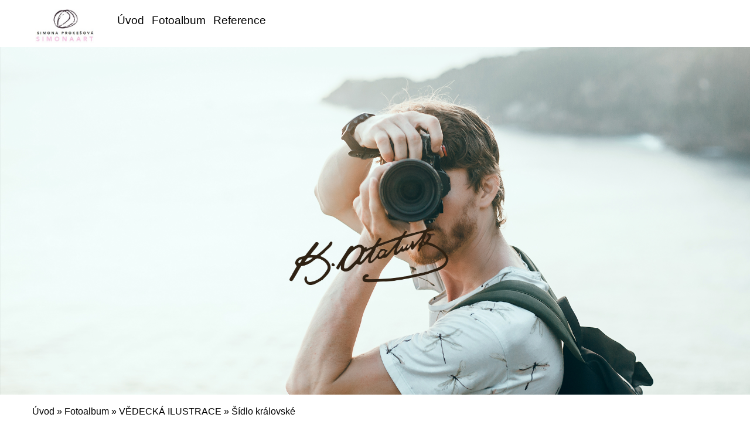

--- FILE ---
content_type: text/html; charset=UTF-8
request_url: https://www.simonaart.cz/fotoalbum/vedecka-ilustrace/sidlo-kralovske.html
body_size: 4434
content:
<?xml version="1.0" encoding="utf-8"?>
<!DOCTYPE html PUBLIC "-//W3C//DTD XHTML 1.0 Transitional//EN" "http://www.w3.org/TR/xhtml1/DTD/xhtml1-transitional.dtd">
<html lang="cs" xml:lang="cs" xmlns="http://www.w3.org/1999/xhtml" xmlns:fb="http://ogp.me/ns/fb#">

<head>
    <meta http-equiv="content-type" content="text/html; charset=utf-8" />
    <meta name="description" content="Mgr. Simona Prokešová - vlastní tvorba vědecká a odborná ilustrace, kresba, malba.
" />
    <meta name="keywords" content="ilustrace,kresba,vědecká ilustrace,prehistorie,zoo,knižní ilustrace,přírodní parky,nakladatelství,hmyz,učebnice" />
    <meta name="robots" content="all,follow" />
    <meta name="author" content="www.simonaart.cz" />
    <meta name="viewport" content="width=device-width, initial-scale=1.0">
    <link rel="stylesheet" href="https://stackpath.bootstrapcdn.com/bootstrap/4.3.1/css/bootstrap.min.css">
    <script src="https://cdnjs.cloudflare.com/ajax/libs/popper.js/1.14.7/umd/popper.min.js"></script>
    <script src="https://stackpath.bootstrapcdn.com/bootstrap/4.3.1/js/bootstrap.min.js"></script>
    
    <title>
        Simona Prokešová SIMONAART.CZ - Fotoalbum - VĚDECKÁ ILUSTRACE - Šídlo královské
     </title>
    <link rel="stylesheet" href="https://s3a.estranky.cz/css/d1000000430.css?nc=199062249" type="text/css" /><style type="text/css">.logo {
    background: url('/img/picture/2/%3Adesign%3Alogofirms%3A1000000430%3Alogo_simonaart2.jpg') center / contain no-repeat;
}</style>
<link rel="stylesheet" href="//code.jquery.com/ui/1.12.1/themes/base/jquery-ui.css">
<script src="//code.jquery.com/jquery-1.12.4.js"></script>
<script src="//code.jquery.com/ui/1.12.1/jquery-ui.js"></script>
<script type="text/javascript" src="https://s3c.estranky.cz/js/ui.js?nc=1" id="index_script" ></script><meta property="og:title" content="Šídlo královské" />
<meta property="og:type" content="article" />
<meta property="og:url" content="https://www.simonaart.cz/fotoalbum/vedecka-ilustrace/sidlo-kralovske.html" />
<meta property="og:image" content="https://www.simonaart.cz/img/tiny/8.jpg" />
<meta property="og:site_name" content="Simona Prokešová SIMONAART.CZ" />
<meta property="og:description" content="" />
			<script type="text/javascript">
				dataLayer = [{
					'subscription': 'true',
				}];
			</script>
			
</head>


<body class=" contact-active">
    <div id="whole-page">
        

        <!-- Because of the matter of accessibility (text browsers,
        voice readers) we include a link leading to the page content and
        navigation } you'll probably want to hide them using display: none
        in your stylesheet -->

        <a href="#articles" class="accessibility-links">Jdi na obsah</a>
        <a href="#navigation" class="accessibility-links">Jdi na menu</a>

        <button type="button" class="menu-toggle" onclick="menuToggle()" id="menu-toggle">
            <span></span>
            <span></span>
            <span></span>
        </button>

        <!-- Wrapping the document's visible part -->
        <div id="document">
        	
            <!-- header -->
            <header id="top" class="header color_a">
                 
                <div class="header-inner">
                    <a href="/" class="logo"></a>
                    
                    <!-- Such navigation allows both horizontal and vertical rendering -->
<div id="navigation">
 <div class="inner_frame">
     <nav class="navbar navbar-expand-lg navbar-light fixed-top bg-light-aplha ">
        <menu class="menu-type-standard">
            <ul class="navbar-nav ml-auto">
                    <li class=" nav-item">
  <a class="nav-link" href="/">Úvod</a>
     
</li><li class=" nav-item">
  <a class="nav-link" href="/fotoalbum/">Fotoalbum</a>
     
</li><li class=" nav-item">
  <a class="nav-link" href="/clanky/reference/">Reference</a>
     
</li>
            </ul>
        </menu>
    </nav>
<div id="clear6" class="clear">
          &nbsp;
        </div>
</div>
</div>
<!-- menu ending -->

                    <!-- header -->
<section class="intro">
  <div id="header" class="header-main">
     <div class="inner_frame">
        <!-- This construction allows easy image replacement -->
        <div class="title-desktop">
           <div class="wrapper ">
    <div class="side-panel ">
        <div class="side-panel-title">
            <h1 class="head-left" >Simona Prokešová SIMONAART.CZ</h1>
            <br>
            <span title="Simona Prokešová SIMONAART.CZ"> </span>
             <a href="https://www.facebook.com/profile.php?id=100069901326199" class="pt-3 soc-ico soc-ico-fb"></a>
             <a href="" class="pt-3 ml-3 soc-ico soc-ico-ig"></a>
             <a href="https://www.instagram.com/…nR3" class="pt-3 ml-3 soc-ico soc-ico-youtube"></a>
             <a href="" class="pt-3 ml-3 soc-ico soc-ico-pinterest"></a>
             <a href="" class="last-icon-item soc-ico soc-ico-twitter"></a>
        </div>
    </div>
</div>
        </div>
        <div id="header-decoration" class="decoration">
        </div>
     </div>
     <div class="title-mobile">
            <div class="wrapper ">
    <div class="side-panel ">
        <div class="side-panel-title">
            <h1 class="head-left" >Simona Prokešová SIMONAART.CZ</h1>
            <br>
            <span title="Simona Prokešová SIMONAART.CZ"> </span>
             <a href="https://www.facebook.com/profile.php?id=100069901326199" class="pt-3 soc-ico soc-ico-fb"></a>
             <a href="" class="pt-3 ml-3 soc-ico soc-ico-ig"></a>
             <a href="https://www.instagram.com/…nR3" class="pt-3 ml-3 soc-ico soc-ico-youtube"></a>
             <a href="" class="pt-3 ml-3 soc-ico soc-ico-pinterest"></a>
             <a href="" class="last-icon-item soc-ico soc-ico-twitter"></a>
        </div>
    </div>
</div>
      </div>
  </div>
</section>
<!-- /header -->
 
                </div>
            </header>
           
            <div class="content-wrapper">
                <!-- body of the page -->
                <section id="content">
                    <span id="kotva"></span>
                    <!-- Breadcrumb navigation -->
<div id="breadcrumb-nav">
  <a href="/">Úvod</a> &raquo; <a href="/fotoalbum/">Fotoalbum</a> &raquo; <a href="/fotoalbum/vedecka-ilustrace/">VĚDECKÁ ILUSTRACE</a> &raquo; <span>Šídlo královské</span>
</div>

                    <script language="JavaScript" type="text/javascript">
  <!--
    index_setCookieData('index_curr_photo', 8);
  //-->
</script>
<div id="slide">
<section class="galery-content ">
        <div class="container pt-3 pb-3 compact-gallery">
            <div class="row">
                <div class="col-lg-12">
                    <div class="row gallery-block">
                        <div class="p-0 item zoom-on-hover" style="background: white;">
                            
                              <h2>VĚDECKÁ ILUSTRACE</h2>
                               <h3 id="photo_curr_title">
                                   Šídlo královské
                                </h3>
                              <div id="click">
                                <div class="slide-img">
                                  <a href="/fotoalbum/vedecka-ilustrace/tesarik-obrovsky.html" class="previous-photo"  id="photo_prev_a" title="předchozí fotka"><span>&laquo;</span></a>  <!-- previous photo -->

                                  <a href="/fotoalbum/vedecka-ilustrace/sidlo-kralovske.-.html" class="actual-photo" onclick="return index_photo_open(this,'_fullsize');" id="photo_curr_a"><img src="/img/mid/8/sidlo-kralovske.jpg" alt="" width="444" height="460"  id="photo_curr_img" /></a>   <!-- actual shown photo -->

                                  <a href="/fotoalbum/vedecka-ilustrace/vcela-medonosna.html" class="next-photo"  id="photo_next_a" title="další fotka"><span>&raquo;</span></a>  <!-- next photo -->

                                   <div class="fb-like" data-href="https://www.simonaart.cz/fotoalbum/vedecka-ilustrace/sidlo-kralovske.html" data-layout="standard" data-show-faces="true" data-action="like" data-share="false" data-colorscheme="light"></div>
                                </div>

                                <div class="col-lg-12 pt-0 d-table">
                                    <div class="d-table-row">
                                        <p id="photo_curr_comment">
                                          Anax imperator
                                        </p>
                                       
                                    </div>
                                    <div class="text-center pt-4">

                                        <div class="slidenav">
                                            <!-- TODO: javascript -->
<script type="text/javascript">
  <!--
    var index_ss_type = "small";
    var index_ss_nexthref = "/fotoalbum/vedecka-ilustrace/vcela-medonosna.html";
    var index_ss_firsthref = "/fotoalbum/vedecka-ilustrace/jelen-evropsky.html";
    index_ss_init ();
  //-->
</script>


                                            <div class="back" id="photo_prev_div">
                                                    <span>
                                                        <a href="/fotoalbum/vedecka-ilustrace/tesarik-obrovsky.html" id="photo_ns_prev_a">&larr; Předchozí</a>

                                                    </span>
                                            </div>
                                            <div class="forward" id="photo_next_div">
                                                 <a href="/fotoalbum/vedecka-ilustrace/">Zpět do složky</a>
                                                <a href="" class="ml-2 blue-link">
                                                    <a href="/fotoalbum/vedecka-ilustrace/vcela-medonosna.html" id="photo_ns_next_a">Další &rarr;</a>

                                                </a>

                                            </div>
                                            
                                        </div>
                                        
                                    </div>
                                </div>
                            </div>
                        </div>
                    </div>
                </div>
            </div>
        </div>
</section>
  <script type="text/javascript">
    <!--
      index_photo_init ();
    //-->
  </script>
</div>


                </section>
                    
                <section class="modules">
                    <div class="modaules-in">
                         
                        
                        
                        
                        
                        
                        
                        
                        
                        
                        
                        
                        
                        
                        
                    </div>
                </section>
            </div>
           <footer class="footer">
               <div id="contact-nav">
    <section id="kontakt" class="footer">
        <div class="container">
            <form enctype="multipart/form-data" method="post" class="footer-form row">
            <input name="a" type="hidden" value="formsend" /> 
            <input name="formsend_email" type="hidden" value="1" /> 
                <div class="container col-md-8 col-sd-6">
                    <div class="row ">
                        <div class="col-md-12 text-center ">
                            <h3><b>Kontakt</b></h3>
                        </div>
                        <input name="a" type="hidden" value="formsend" />
                       <input name="formsend_title" type="hidden" value="Kontakt" />
                        <input name="formsend_email" type="hidden" value="1" />
                        <div class="col-md-6">
                            <input type="text" name="formsend_title" placeholder="Nadpis:" required>                        
                        </div>
                        <div class="col-md-6 ">
                            <input type="email" min="0" name="e-mail" placeholder="E-mail:" required>
                        </div>
                        <div class="col-md-12">
                            <textarea class="form-control" rows="3" type="text" name="message"
                                placeholder="Text:" required></textarea>
                        </div>
                        <div class="col-md-12 text-center ">
                              <!--/ verification_not_set /-->
                         </div>
                        <div class="col-md-12 text-center ">
                            <input type="submit" value="Odeslat" class=" btn-send pl-5 pr-5 pt-2 pb-2 mt-3" />
                        </div>
                    </div>
                </div>
                <div class=" col-md-4 col-sd-6">
                    <div class="col-md-12 mt-4 text-left">
                        <p class="contact_name">Mgr. Simona Prokešová</p><p class="contact_adress">Jihlava<br />
Česká Republika</p><p class="contact_phone">telefon: +420 725 937 876</p><p class="contact_email">e-mail: <a href="mailto:simonka.pro@post.cz">simonka.pro@post.cz</a></p>
                        <p class="footer-social-icon">
                        <a href="https://www.facebook.com/profile.php?id=100069901326199" class="pt-3 soc-ico soc-ico-fb"></a>
                        <a href="" class="pt-3 ml-4 soc-ico soc-ico-ig"></a>
                        <a href="https://www.instagram.com/…nR3" class="pt-3 ml-3 soc-ico soc-ico-youtube"></a>
                        <a href="" class="pt-3 ml-3 soc-ico soc-ico-pinterest"></a>
                        <a href="" class="pt-3 ml-3 soc-ico soc-ico-twitter"></a>
                        </p>
                    </div>
                </div>
            </form>
        </div>

    </section>
</div>
                <!-- Footer -->
<div class="footer-inner">


</div>
<div class="footer-content">
    <p>
        &copy; 2025 eStránky.cz <span class="hide">|</span> <a class="promolink promolink-paid" href="//www.estranky.cz/" title="Tvorba webových stránek zdarma, jednoduše a do 5 minut."><strong>Tvorba webových stránek</strong></a> 
        
        
        
        
        
        
    </p>
</div>
<!-- /Footer -->
            </footer>
            <div id="fb-root"></div>
<script async defer src="https://connect.facebook.net/cs_CZ/sdk.js#xfbml=1&version=v3.2&appId=979412989240140&autoLogAppEvents=1"></script><!-- NO GEMIUS -->
        </div>
    </div>
</body>

</html>